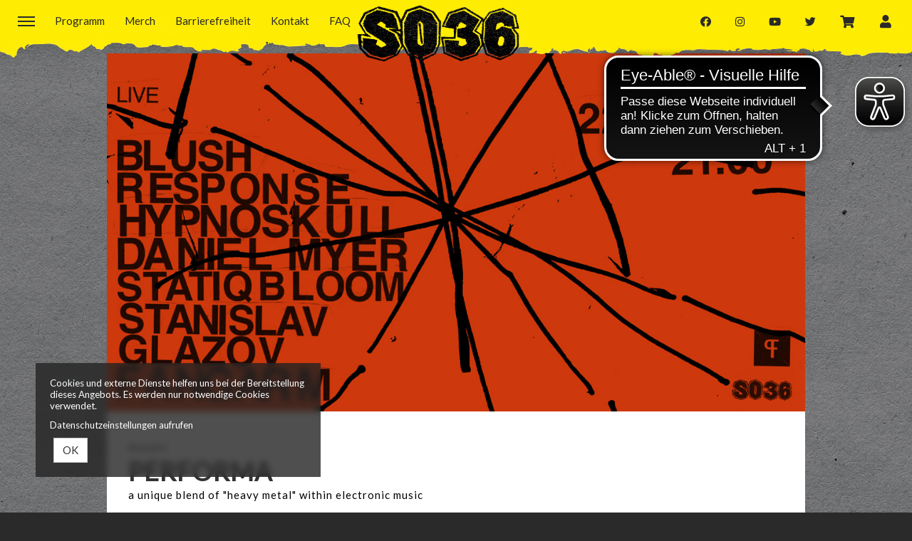

--- FILE ---
content_type: text/html; charset=utf-8
request_url: https://www.so36.com/produkte/65176-tickets-performa-so36-berlin-am-22-02-2024
body_size: 48241
content:
<!DOCTYPE html>
<html lang="de"><head><meta content="IE=edge" http-equiv="X-UA-Compatible" /><meta charset="utf-8" />        <title>Tickets für PERFORMA jetzt direkt im offiziellen SO36 Shop kaufen!</title>
        <meta name="publisher"     content="SO36" />
        <meta name="description"   content="As children and teenagers, many of us were fans of heavy music. Punk and Metal shaped our musical taste, penetrati..." />
        <meta name="keywords"      content="SO36, Tickets, Merch, Club, Sub Opus 36 e.V, Technik, Club, Berlin, Oranienstraße,  Konzerte" />
        <meta property="og:title"  content="Tickets für PERFORMA jetzt direkt im offiziellen SO36 Shop kaufen!" />
        <meta property="og:description"  content="As children and teenagers, many of us were fans of heavy music. Punk and Metal shaped our musical taste, penetrati..." />
        <meta property="og:url"  content="https://www.so36.com/produkte/65176-tickets-performa-so36-berlin-am-22-02-2024" />
        <meta property="og:image"  content="https://www.so36.com/uploads/so36/ticket/image/65176/1170x600_EVENT_HOMEPAGE_V2_1704818476.jpeg" />
        <meta name="distribution"  content="global" />
        <meta name="language"      content="de" />
        <meta name="copyright"     content="2026" />
        <meta name="google"        content="notranslate" />
        <meta name="revisit-after" content="2 days" />
        <meta name="viewport"      content="width=device-width, initial-scale=1.0" />
        
<!-- Google tag (gtag.js) -->
<script async src="https://www.googletagmanager.com/gtag/js?id=G-F8ZMSRTEXE"></script>
<script>
  window.dataLayer = window.dataLayer || [];
  function gtag(){dataLayer.push(arguments);}
  gtag('js', new Date());

  gtag('config', 'G-F8ZMSRTEXE');
</script>

<script async src="https://cdn.eye-able.com/configs/www.so36.com.js"></script>
<script async src="https://cdn.eye-able.com/public/js/eyeAble.js"></script><meta name="csrf-param" content="authenticity_token" />
<meta name="csrf-token" content="1UDx53GhjjhqxGr2CTkWQr5FRvKEzyfe0l11q7atSYLBFlvBaayAoXjkaYkvY4QE1NwBO_KxqMlXzal9Fumzmg" /><link rel="stylesheet" href="/assets/toaster_frontend/application-3158d30bcdc71b1b7b3f9bdcbe909f4c7f2793e7efb693cb5f93ad2716c5a396.css" /><link rel="stylesheet" href="/uploads/so36/skin/stylesheet_file/2648/skin-so36-2648-1762169965(2).css" /><link rel="canonical" href="https://www.so36.com/produkte/65176-tickets-performa-so36-berlin-am-22-02-2024" /><meta content="width=device-width, initial-scale=1, maximum-scale=5" name="viewport" /><script>if (!(window.top === window)) {
  var node = document.querySelector('html');
  var attrs = node.className.trim().split(/\s+/);
  attrs.push('tt-embedded-mode');
  node.className = attrs.join(' ');
}</script></head><body class="products-show product-65176 type-ticket tag-3576 location-4153 not-available-for-online nothing-remaining event-past" data-currency-symbol="€" data-currency-width="1" data-locale="de" data-served-at="2026-01-30T03:25:08Z" id="context-products">
        <div class="navbar navbar-inverse">
          <header class="nav-header">
    <div class="container">
        <ul class="list-inline pull-right">
          <li class="dropdown hidden">
            <a href="#" class="dropdown-toggle btn btn-ghost btn-circle" data-toggle="dropdown" role="button" aria-haspopup="true" aria-expanded="false" aria-label="Sprache auswählen"><i class="fa fa-language"></i></a>
            <ul class="dropdown-menu">
              <li><a href="/locale/de" data-method="post">Deutsch</a></li>
              <li><a href="/locale/en" data-method="post">English</a></li>
            </ul>
          </li>
          <li class="hidden-xs">
            <a aria-label="zur Facebook-Seite" class="btn btn-ghost btn-circle" href="https://www.facebook.com/Esso36" target="_blank" rel="noopener noreferrer"><i class="fab fa-facebook"></i></a>
          </li>
          <li class="hidden-xs">
            <a aria-label="zum Instagram-Profil" class="btn btn-ghost btn-circle" href="https://www.instagram.com/so36_club/" target="_blank" rel="noopener noreferrer"><i class="fab fa-instagram"></i></a>
          </li>
          <li class="hidden-xs">
            <a aria-label="zum YouTube-Kanal" class="btn btn-ghost btn-circle" href="https://www.youtube.com/user/Sogoodok" target="_blank" rel="noopener noreferrer"><i class="fab fa-youtube"></i></a>
          </li>
          <li class="hidden-xs">
            <a aria-label="zur Twitter-Seite" class="btn btn-ghost btn-circle" href="https://twitter.com/so36berlin" target="_blank" rel="noopener noreferrer"><i class="fab fa-twitter"></i></a>
          </li>
          <li>
            <a aria-label="Warenkorb" class="btn btn-ghost btn-circle cart-button" data-toggle="tooltip" href="/cart" title="Mein Warenkorb "><i class="fa fa-shopping-cart"></i>&nbsp;<span class="cart-count badge"></span> <span class="countdown-wrapper text-center"> <i class="fa fa-clock-o hidden-xs"></i></span> <span class="cart-countdown hidden-xs"></span></a>
          </li>
          <li class="last">
            
              <a aria-label="Mein Kundenkonto " class="btn btn-ghost btn-circle" data-toggle="tooltip" href="/dashboard" title="Mein Kundenkonto ">
                <i class="fa fa-user"></i>
              </a>
            
          </li>
        </ul>
        <ul class="list-inline pull-left">
          <li>
            <a aria-label="Menü anzeigen " href="#menu" id="toggle" data-toggle="collapse" class="collapsed"><span></span></a>
          </li>
          <li class="hidden-md hidden-xs hidden-sm">
            <a href="/tickets"><span>Programm</span></a>
          </li>
          <li class="hidden-md hidden-xs hidden-sm">
            <a href="/merch"><span>Merch</span></a>
          </li>
          <li class="hidden-md hidden-xs hidden-sm">
            <a href="/barrierefreiheit"><span>Barrierefreiheit</span></a>
          </li>
          <li class="hidden-md hidden-xs hidden-sm">
            <a href="/kontakt"><span>Kontakt</span></a>
          </li>
          <li class="hidden-md hidden-xs hidden-sm">
            <a href="/hilfe-faq"><span>FAQ</span></a>
          </li>
        </ul>
      <div id="shoplogo"><a href="/">SO36</a></div>
    </div>
</header>
          <div id="toaster-cd" class="toaster-cd hidden-xs">
          <div class="toaster-countdown">
  <div class="alert alert-success countdown-wrapper hidden">
    <div class="container">
      Ihr Warenkorb ist noch 
      <span class="upline"><span class="cart-countdown"></span>
      MINUTEN </span>
      exklusiv für Sie reserviert. 
      
        <a href="/cart" class="btn btn-xs btn-checkout pull-right">
          Bestellung jetzt abschließen 
        </a>
      
    </div>
  </div>
</div>
          </div>
        </div>
        <div id="menu" class="nav-menu collapse">
  <div class="nav-wrap">
    <nav class="container">
      <div class="row">
        <div class="col-sm-8">
          <h2 class="upline h-size-5">Bitte wählen </h2>
          <ul>
            <li class="hidden-lg hidden-xl"><a href="/tickets">Programm </a></li>
            <li class="hidden-lg hidden-xl"><a href="/merch">Merch </a></li>
            <li><a href="/flohmarkt">Flohmarkt</a></li>
            <li class="hidden"><a href="/salon36">Salon36</a></li>
            <li><a href="/about-the-club">Über uns </a></li>
            <li><a href="/technik">Technik </a></li>
            <li><a href="/kontakt">Kontakt </a></li>
            <li><a href="/hilfe-faq">FAQ</a></li>
            <li class="hidden"><a href="/jugendkulturkarte">Infos zur Jugendkulturkarte </a></li>
            <li class="hidden-lg hidden-xl"><a href="/barrierefreiheit">Barrierefreiheit </a></li>
          </ul>
          <h2 class="h-size-5 hidden">Die nächsten 10 Termine </h2>
          <ul class="hidden">
            
              <li><a href="/produkte/91512-tickets-hot-sexy-after-thirty-so36-berlin-am-30-01-2026" title="Tickets HOT & SEXY - AFTER THIRTY in Berlin am 30.01.2026">Tickets HOT & SEXY - AFTER THIRTY in Berlin am 30.01.2026</a></li>
            
              <li><a href="/produkte/89391-tickets-28-jahre-gayhane-so36-berlin-am-31-01-2026" title="Tickets 28 JAHRE GAYHANE in Berlin am 31.01.2026">Tickets 28 JAHRE GAYHANE in Berlin am 31.01.2026</a></li>
            
              <li><a href="/produkte/91965-tickets-roller-kidz-so36-berlin-am-02-02-2026" title="Tickets ROLLER KIDZ in Berlin am 02.02.2026">Tickets ROLLER KIDZ in Berlin am 02.02.2026</a></li>
            
              <li><a href="/produkte/91964-tickets-roller-disco-so36-berlin-am-02-02-2026" title="Tickets ROLLER DISCO in Berlin am 02.02.2026">Tickets ROLLER DISCO in Berlin am 02.02.2026</a></li>
            
              <li><a href="/produkte/92046-tickets-nachtflohmarkt-so36-berlin-am-04-02-2026" title="Tickets NACHTFLOHMARKT in Berlin am 04.02.2026">Tickets NACHTFLOHMARKT in Berlin am 04.02.2026</a></li>
            
              <li><a href="/produkte/88536-tickets-team-scheisse-so36-berlin-am-06-02-2026" title="Tickets TEAM SCHEISSE in Berlin am 06.02.2026">Tickets TEAM SCHEISSE in Berlin am 06.02.2026</a></li>
            
              <li><a href="/produkte/85158-tickets-the-busters-so36-berlin-am-07-02-2026" title="Tickets THE BUSTERS in Berlin am 07.02.2026">Tickets THE BUSTERS in Berlin am 07.02.2026</a></li>
            
              <li><a href="/produkte/91191-tickets-tanz-auf-dem-vulkan-so36-berlin-am-08-02-2026" title="Tickets TANZ AUF DEM VULKAN in Berlin am 08.02.2026">Tickets TANZ AUF DEM VULKAN in Berlin am 08.02.2026</a></li>
            
              <li><a href="/produkte/92311-tickets-tanz-auf-dem-vulkan-nur-konzert-so36-berlin-am-08-02-2026" title="Tickets TANZ AUF DEM VULKAN - NUR KONZERT in Berlin am 08.02.2026">Tickets TANZ AUF DEM VULKAN - NUR KONZERT in Berlin am 08.02.2026</a></li>
            
              <li><a href="/produkte/88256-tickets-leseduene-so36-berlin-am-09-02-2026" title="Tickets LESEDÜNE in Berlin am 09.02.2026">Tickets LESEDÜNE in Berlin am 09.02.2026</a></li>
            
              <li><a href="/produkte/91963-tickets-kiezbingo-so36-berlin-am-10-02-2026" title="Tickets KIEZBINGO in Berlin am 10.02.2026">Tickets KIEZBINGO in Berlin am 10.02.2026</a></li>
            
              <li><a href="/produkte/90550-tickets-die-nerven-zusatzshow-so36-berlin-am-11-02-2026" title="Tickets DIE NERVEN - ZUSATZSHOW! in Berlin am 11.02.2026">Tickets DIE NERVEN - ZUSATZSHOW! in Berlin am 11.02.2026</a></li>
            
              <li><a href="/produkte/88423-tickets-die-nerven-so36-berlin-am-12-02-2026" title="Tickets DIE NERVEN in Berlin am 12.02.2026">Tickets DIE NERVEN in Berlin am 12.02.2026</a></li>
            
              <li><a href="/produkte/92184-tickets-hi-bossi-so36-berlin-am-13-02-2026" title="Tickets HI BOSSI! in Berlin am 13.02.2026">Tickets HI BOSSI! in Berlin am 13.02.2026</a></li>
            
              <li><a href="/produkte/91883-tickets-children-of-the-revolution-so36-berlin-am-13-02-2026" title="Tickets CHILDREN OF THE REVOLUTION in Berlin am 13.02.2026">Tickets CHILDREN OF THE REVOLUTION in Berlin am 13.02.2026</a></li>
            
              <li><a href="/produkte/85640-tickets-che-sudaka-so36-berlin-am-14-02-2026" title="Tickets CHE SUDAKA in Berlin am 14.02.2026">Tickets CHE SUDAKA in Berlin am 14.02.2026</a></li>
            
              <li><a href="/produkte/92374-tickets-kreuzberg-calling-so36-berlin-am-14-02-2026" title="Tickets KREUZBERG CALLING in Berlin am 14.02.2026">Tickets KREUZBERG CALLING in Berlin am 14.02.2026</a></li>
            
              <li><a href="/produkte/91966-tickets-roller-kidz-so36-berlin-am-16-02-2026" title="Tickets ROLLER KIDZ in Berlin am 16.02.2026">Tickets ROLLER KIDZ in Berlin am 16.02.2026</a></li>
            
              <li><a href="/produkte/91967-tickets-roller-disco-so36-berlin-am-16-02-2026" title="Tickets ROLLER DISCO in Berlin am 16.02.2026">Tickets ROLLER DISCO in Berlin am 16.02.2026</a></li>
            
              <li><a href="/produkte/92150-tickets-kurtis-blow-so36-berlin-am-18-02-2026" title="Tickets KURTIS BLOW in Berlin am 18.02.2026">Tickets KURTIS BLOW in Berlin am 18.02.2026</a></li>
            
              <li><a href="/produkte/83653-tickets-kleinere-katastrophen-so36-berlin-am-19-02-2026" title="Tickets KLEINERE KATASTROPHEN in Berlin am 19.02.2026">Tickets KLEINERE KATASTROPHEN in Berlin am 19.02.2026</a></li>
            
              <li><a href="/produkte/92504-tickets-la-casa-del-perreo-so36-berlin-am-20-02-2026" title="Tickets LA CASA DEL PERREO in Berlin am 20.02.2026">Tickets LA CASA DEL PERREO in Berlin am 20.02.2026</a></li>
            
              <li><a href="/produkte/89373-tickets-dancing-with-tears-in-your-eyes-so36-berlin-am-21-02-2026" title="Tickets DANCING WITH TEARS IN YOUR EYES in Berlin am 21.02.2026">Tickets DANCING WITH TEARS IN YOUR EYES in Berlin am 21.02.2026</a></li>
            
              <li><a href="/produkte/91147-tickets-lee-minhyuk-huta-concert-hook-who-king-so36-berlin-am-22-02-2026" title="Tickets LEE MINHYUK (HUTA) CONCERT〈HOOK - WHO : KING〉 in Berlin am 22.02.2026">Tickets LEE MINHYUK (HUTA) CONCERT〈HOOK - WHO : KING〉 in Berlin am 22.02.2026</a></li>
            
              <li><a href="/produkte/91940-tickets-queer-slam-berlin-so36-berlin-am-24-02-2026" title="Tickets QUEER SLAM BERLIN in Berlin am 24.02.2026">Tickets QUEER SLAM BERLIN in Berlin am 24.02.2026</a></li>
            
              <li><a href="/produkte/88340-tickets-lions-law-fr-the-chisel-uk-ultra-sect-us-so36-berlin-am-25-02-2026" title="Tickets LIONS LAW (FR) + THE CHISEL (UK) + ULTRA SECT (US) in Berlin am 25.02.2026">Tickets LIONS LAW (FR) + THE CHISEL (UK) + ULTRA SECT (US) in Berlin am 25.02.2026</a></li>
            
              <li><a href="/produkte/67071-tickets-universum25-so36-berlin-am-26-02-2026" title="Tickets UNIVERSUM25 in Berlin am 26.02.2026">Tickets UNIVERSUM25 in Berlin am 26.02.2026</a></li>
            
              <li><a href="/produkte/92175-tickets-the-tipsy-bear-pageant-so36-berlin-am-27-02-2026" title="Tickets THE TIPSY BEAR PAGEANT in Berlin am 27.02.2026">Tickets THE TIPSY BEAR PAGEANT in Berlin am 27.02.2026</a></li>
            
              <li><a href="/produkte/89392-tickets-gayhane-so36-berlin-am-28-02-2026" title="Tickets GAYHANE in Berlin am 28.02.2026">Tickets GAYHANE in Berlin am 28.02.2026</a></li>
            
              <li><a href="/produkte/90590-tickets-crystal-lake-miss-may-i-so36-berlin-am-02-03-2026" title="Tickets CRYSTAL LAKE & MISS MAY I in Berlin am 02.03.2026">Tickets CRYSTAL LAKE & MISS MAY I in Berlin am 02.03.2026</a></li>
            
              <li><a href="/produkte/91043-tickets-poetry-slam-meisterschaft-berlin-brandenburg-so36-berlin-am-04-03-2026" title="Tickets POETRY SLAM MEISTERSCHAFT BERLIN/BRANDENBURG in Berlin am 04.03.2026">Tickets POETRY SLAM MEISTERSCHAFT BERLIN/BRANDENBURG in Berlin am 04.03.2026</a></li>
            
              <li><a href="/produkte/91889-tickets-chico-qatoshi-so36-berlin-am-05-03-2026" title="Tickets CHICO & QATOSHI in Berlin am 05.03.2026">Tickets CHICO & QATOSHI in Berlin am 05.03.2026</a></li>
            
              <li><a href="/produkte/86625-tickets-schmutzki-so36-berlin-am-06-03-2026" title="Tickets SCHMUTZKI in Berlin am 06.03.2026">Tickets SCHMUTZKI in Berlin am 06.03.2026</a></li>
            
              <li><a href="/produkte/92180-tickets-la-coka-nostra-so36-berlin-am-08-03-2026" title="Tickets LA COKA NOSTRA in Berlin am 08.03.2026">Tickets LA COKA NOSTRA in Berlin am 08.03.2026</a></li>
            
              <li><a href="/produkte/88257-tickets-leseduene-so36-berlin-am-09-03-2026" title="Tickets LESEDÜNE in Berlin am 09.03.2026">Tickets LESEDÜNE in Berlin am 09.03.2026</a></li>
            
              <li><a href="/produkte/92609-tickets-kiezbingo-so36-berlin-am-10-03-2026" title="Tickets KIEZBINGO in Berlin am 10.03.2026">Tickets KIEZBINGO in Berlin am 10.03.2026</a></li>
            
              <li><a href="/produkte/87725-tickets-psychedelic-p-rn-crumpets-so36-berlin-am-11-03-2026" title="Tickets PSYCHEDELIC P*RN CRUMPETS in Berlin am 11.03.2026">Tickets PSYCHEDELIC P*RN CRUMPETS in Berlin am 11.03.2026</a></li>
            
              <li><a href="/produkte/81401-tickets-doctor-krapula-so36-berlin-am-12-03-2026" title="Tickets DOCTOR KRAPULA in Berlin am 12.03.2026">Tickets DOCTOR KRAPULA in Berlin am 12.03.2026</a></li>
            
              <li><a href="/produkte/92334-tickets-kurgan-agregat-so36-berlin-am-13-03-2026" title="Tickets KURGAN & AGREGAT in Berlin am 13.03.2026">Tickets KURGAN & AGREGAT in Berlin am 13.03.2026</a></li>
            
              <li><a href="/produkte/92214-tickets-hoochie-koo-vs-the-sinners-saloon-so36-berlin-am-14-03-2026" title="Tickets HOOCHIE KOO vs. THE SINNERS SALOON in Berlin am 14.03.2026">Tickets HOOCHIE KOO vs. THE SINNERS SALOON in Berlin am 14.03.2026</a></li>
            
              <li><a href="/produkte/91992-tickets-th-ink-about-that-so36-berlin-am-15-03-2026" title="Tickets (TH)INK ABOUT THAT in Berlin am 15.03.2026">Tickets (TH)INK ABOUT THAT in Berlin am 15.03.2026</a></li>
            
              <li><a href="/produkte/87275-tickets-the-locos-so36-berlin-am-17-03-2026" title="Tickets THE LOCOS in Berlin am 17.03.2026">Tickets THE LOCOS in Berlin am 17.03.2026</a></li>
            
              <li><a href="/produkte/92617-tickets-nachtflohmarkt-so36-berlin-am-18-03-2026" title="Tickets NACHTFLOHMARKT in Berlin am 18.03.2026">Tickets NACHTFLOHMARKT in Berlin am 18.03.2026</a></li>
            
              <li><a href="/produkte/85426-tickets-focus-so36-berlin-am-19-03-2026" title="Tickets FOCUS. in Berlin am 19.03.2026">Tickets FOCUS. in Berlin am 19.03.2026</a></li>
            
              <li><a href="/produkte/89374-tickets-dancing-with-tears-in-your-eyes-so36-berlin-am-21-03-2026" title="Tickets DANCING WITH TEARS IN YOUR EYES in Berlin am 21.03.2026">Tickets DANCING WITH TEARS IN YOUR EYES in Berlin am 21.03.2026</a></li>
            
              <li><a href="/produkte/90545-tickets-franco126-so36-berlin-am-22-03-2026" title="Tickets FRANCO126 in Berlin am 22.03.2026">Tickets FRANCO126 in Berlin am 22.03.2026</a></li>
            
              <li><a href="/produkte/81936-tickets-romano-so36-berlin-am-23-03-2026" title="Tickets ROMANO in Berlin am 23.03.2026">Tickets ROMANO in Berlin am 23.03.2026</a></li>
            
              <li><a href="/produkte/84048-tickets-lin-so36-berlin-am-25-03-2026" title="Tickets LIN in Berlin am 25.03.2026">Tickets LIN in Berlin am 25.03.2026</a></li>
            
              <li><a href="/produkte/92337-tickets-it-s-a-biji-newroz-so36-berlin-am-26-03-2026" title="Tickets IT’S A BIJÎ NEWROZ in Berlin am 26.03.2026">Tickets IT’S A BIJÎ NEWROZ in Berlin am 26.03.2026</a></li>
            
              <li><a href="/produkte/91805-tickets-tiefenrausch-so36-berlin-am-27-03-2026" title="Tickets TIEFENRAUSCH in Berlin am 27.03.2026">Tickets TIEFENRAUSCH in Berlin am 27.03.2026</a></li>
            
              <li><a href="/produkte/89393-tickets-gayhane-so36-berlin-am-28-03-2026" title="Tickets GAYHANE in Berlin am 28.03.2026">Tickets GAYHANE in Berlin am 28.03.2026</a></li>
            
              <li><a href="/produkte/92217-tickets-retrogott-hulkhodn-so36-berlin-am-02-04-2026" title="Tickets RETROGOTT & HULKHODN in Berlin am 02.04.2026">Tickets RETROGOTT & HULKHODN in Berlin am 02.04.2026</a></li>
            
              <li><a href="/produkte/84071-tickets-hgich-t-live-acid-aftershow-so36-berlin-am-04-04-2026" title="Tickets HGICH.T LIVE + ACID AFTERSHOW in Berlin am 04.04.2026">Tickets HGICH.T LIVE + ACID AFTERSHOW in Berlin am 04.04.2026</a></li>
            
              <li><a href="/produkte/92218-tickets-thy-catafalque-hu-so36-berlin-am-07-04-2026" title="Tickets THY CATAFALQUE (HU) in Berlin am 07.04.2026">Tickets THY CATAFALQUE (HU) in Berlin am 07.04.2026</a></li>
            
              <li><a href="/produkte/91752-tickets-mamore-so36-berlin-am-08-04-2026" title="Tickets MAMORÉ in Berlin am 08.04.2026">Tickets MAMORÉ in Berlin am 08.04.2026</a></li>
            
              <li><a href="/produkte/92614-tickets-children-of-the-revolution-so36-berlin-am-10-04-2026" title="Tickets CHILDREN OF THE REVOLUTION in Berlin am 10.04.2026">Tickets CHILDREN OF THE REVOLUTION in Berlin am 10.04.2026</a></li>
            
              <li><a href="/produkte/86287-tickets-mobb-deep-havoc-so36-berlin-am-12-04-2026" title="Tickets MOBB DEEP HAVOC in Berlin am 12.04.2026">Tickets MOBB DEEP HAVOC in Berlin am 12.04.2026</a></li>
            
              <li><a href="/produkte/91941-tickets-queer-slam-berlin-so36-berlin-am-15-04-2026" title="Tickets QUEER SLAM BERLIN in Berlin am 15.04.2026">Tickets QUEER SLAM BERLIN in Berlin am 15.04.2026</a></li>
            
              <li><a href="/produkte/89375-tickets-dancing-with-tears-in-your-eyes-so36-berlin-am-18-04-2026" title="Tickets DANCING WITH TEARS IN YOUR EYES in Berlin am 18.04.2026">Tickets DANCING WITH TEARS IN YOUR EYES in Berlin am 18.04.2026</a></li>
            
              <li><a href="/produkte/90972-tickets-marina-spanou-so36-berlin-am-19-04-2026" title="Tickets MARINA SPANOU in Berlin am 19.04.2026">Tickets MARINA SPANOU in Berlin am 19.04.2026</a></li>
            
              <li><a href="/produkte/86207-tickets-anda-morts-so36-berlin-am-21-04-2026" title="Tickets ANDA MORTS in Berlin am 21.04.2026">Tickets ANDA MORTS in Berlin am 21.04.2026</a></li>
            
              <li><a href="/produkte/86208-tickets-anda-morts-so36-berlin-am-22-04-2026" title="Tickets ANDA MORTS in Berlin am 22.04.2026">Tickets ANDA MORTS in Berlin am 22.04.2026</a></li>
            
              <li><a href="/produkte/91775-tickets-viko-penglord-so36-berlin-am-23-04-2026" title="Tickets VIKO & PENGLORD in Berlin am 23.04.2026">Tickets VIKO & PENGLORD in Berlin am 23.04.2026</a></li>
            
              <li><a href="/produkte/84216-tickets-full-of-hell-so36-berlin-am-24-04-2026" title="Tickets FULL  OF HELL in Berlin am 24.04.2026">Tickets FULL  OF HELL in Berlin am 24.04.2026</a></li>
            
              <li><a href="/produkte/89394-tickets-gayhane-so36-berlin-am-25-04-2026" title="Tickets GAYHANE in Berlin am 25.04.2026">Tickets GAYHANE in Berlin am 25.04.2026</a></li>
            
              <li><a href="/produkte/80798-tickets-randale-im-milchsalon-so36-berlin-am-26-04-2026" title="Tickets RANDALE IM MILCHSALON in Berlin am 26.04.2026">Tickets RANDALE IM MILCHSALON in Berlin am 26.04.2026</a></li>
            
              <li><a href="/produkte/89668-tickets-elli-berlin-brunhilde-so36-berlin-am-28-04-2026" title="Tickets ELLI BERLIN & BRUNHILDE in Berlin am 28.04.2026">Tickets ELLI BERLIN & BRUNHILDE in Berlin am 28.04.2026</a></li>
            
              <li><a href="/produkte/92172-tickets-kultur-shock-so36-berlin-am-29-04-2026" title="Tickets KULTUR SHOCK in Berlin am 29.04.2026">Tickets KULTUR SHOCK in Berlin am 29.04.2026</a></li>
            
              <li><a href="/produkte/86689-tickets-salo-so36-berlin-am-30-04-2026" title="Tickets SALÒ in Berlin am 30.04.2026">Tickets SALÒ in Berlin am 30.04.2026</a></li>
            
              <li><a href="/produkte/89123-tickets-cosmic-psychos-so36-berlin-am-01-05-2026" title="Tickets COSMIC PSYCHOS in Berlin am 01.05.2026">Tickets COSMIC PSYCHOS in Berlin am 01.05.2026</a></li>
            
              <li><a href="/produkte/86427-tickets-6euroneunzig-so36-berlin-am-02-05-2026" title="Tickets 6EURONEUNZIG in Berlin am 02.05.2026">Tickets 6EURONEUNZIG in Berlin am 02.05.2026</a></li>
            
              <li><a href="/produkte/90572-tickets-6euroneunzig-zusatzshow-so36-berlin-am-03-05-2026" title="Tickets 6EURONEUNZIG - ZUSATZSHOW in Berlin am 03.05.2026">Tickets 6EURONEUNZIG - ZUSATZSHOW in Berlin am 03.05.2026</a></li>
            
              <li><a href="/produkte/89378-tickets-grim104-so36-berlin-am-09-05-2026" title="Tickets GRIM104 in Berlin am 09.05.2026">Tickets GRIM104 in Berlin am 09.05.2026</a></li>
            
              <li><a href="/produkte/89376-tickets-dancing-with-tears-in-your-eyes-so36-berlin-am-16-05-2026" title="Tickets DANCING WITH TEARS IN YOUR EYES in Berlin am 16.05.2026">Tickets DANCING WITH TEARS IN YOUR EYES in Berlin am 16.05.2026</a></li>
            
              <li><a href="/produkte/91513-tickets-deerhoof-so36-berlin-am-18-05-2026" title="Tickets DEERHOOF in Berlin am 18.05.2026">Tickets DEERHOOF in Berlin am 18.05.2026</a></li>
            
              <li><a href="/produkte/91942-tickets-queer-slam-berlin-so36-berlin-am-20-05-2026" title="Tickets QUEER SLAM BERLIN in Berlin am 20.05.2026">Tickets QUEER SLAM BERLIN in Berlin am 20.05.2026</a></li>
            
              <li><a href="/produkte/92516-tickets-sheer-terror-so36-berlin-am-21-05-2026" title="Tickets SHEER TERROR in Berlin am 21.05.2026">Tickets SHEER TERROR in Berlin am 21.05.2026</a></li>
            
              <li><a href="/produkte/92328-tickets-carlo-karacho-so36-berlin-am-27-05-2026" title="Tickets CARLO KARACHO in Berlin am 27.05.2026">Tickets CARLO KARACHO in Berlin am 27.05.2026</a></li>
            
              <li><a href="/produkte/91744-tickets-mad-caddies-so36-berlin-am-30-05-2026" title="Tickets MAD CADDIES in Berlin am 30.05.2026">Tickets MAD CADDIES in Berlin am 30.05.2026</a></li>
            
              <li><a href="/produkte/89395-tickets-gayhane-so36-berlin-am-30-05-2026" title="Tickets GAYHANE in Berlin am 30.05.2026">Tickets GAYHANE in Berlin am 30.05.2026</a></li>
            
              <li><a href="/produkte/92160-tickets-tom-morello-so36-berlin-am-08-06-2026" title="Tickets TOM MORELLO in Berlin am 08.06.2026">Tickets TOM MORELLO in Berlin am 08.06.2026</a></li>
            
              <li><a href="/produkte/89377-tickets-dancing-with-tears-in-your-eyes-so36-berlin-am-20-06-2026" title="Tickets DANCING WITH TEARS IN YOUR EYES in Berlin am 20.06.2026">Tickets DANCING WITH TEARS IN YOUR EYES in Berlin am 20.06.2026</a></li>
            
              <li><a href="/produkte/89396-tickets-gayhane-so36-berlin-am-27-06-2026" title="Tickets GAYHANE in Berlin am 27.06.2026">Tickets GAYHANE in Berlin am 27.06.2026</a></li>
            
              <li><a href="/produkte/79414-tickets-falk-so36-berlin-am-04-09-2026" title="Tickets FALK in Berlin am 04.09.2026">Tickets FALK in Berlin am 04.09.2026</a></li>
            
              <li><a href="/produkte/91880-tickets-az-live-in-berlin-so36-berlin-am-16-09-2026" title="Tickets AZ LIVE IN BERLIN in Berlin am 16.09.2026">Tickets AZ LIVE IN BERLIN in Berlin am 16.09.2026</a></li>
            
              <li><a href="/produkte/85918-tickets-baba-zula-so36-berlin-am-07-10-2026" title="Tickets BABA ZULA in Berlin am 07.10.2026">Tickets BABA ZULA in Berlin am 07.10.2026</a></li>
            
              <li><a href="/produkte/92099-tickets-canarias-calling-festival-so36-berlin-am-08-10-2026" title="Tickets CANARIAS CALLING FESTIVAL in Berlin am 08.10.2026">Tickets CANARIAS CALLING FESTIVAL in Berlin am 08.10.2026</a></li>
            
              <li><a href="/produkte/90813-tickets-tito-tarantula-so36-berlin-am-15-10-2026" title="Tickets TITO & TARANTULA in Berlin am 15.10.2026">Tickets TITO & TARANTULA in Berlin am 15.10.2026</a></li>
            
              <li><a href="/produkte/91509-tickets-no-te-va-gustar-so36-berlin-am-18-10-2026" title="Tickets NO TE VA GUSTAR in Berlin am 18.10.2026">Tickets NO TE VA GUSTAR in Berlin am 18.10.2026</a></li>
            
              <li><a href="/produkte/90006-tickets-female-fronted-is-not-a-genre-5-so36-berlin-am-22-10-2026" title="Tickets FEMALE-FRONTED IS NOT A GENRE 5 in Berlin am 22.10.2026">Tickets FEMALE-FRONTED IS NOT A GENRE 5 in Berlin am 22.10.2026</a></li>
            
              <li><a href="/produkte/92339-tickets-the-slackers-so36-berlin-am-25-10-2026" title="Tickets THE SLACKERS in Berlin am 25.10.2026">Tickets THE SLACKERS in Berlin am 25.10.2026</a></li>
            
              <li><a href="/produkte/88560-tickets-sports-so36-berlin-am-02-11-2026" title="Tickets SPORTS in Berlin am 02.11.2026">Tickets SPORTS in Berlin am 02.11.2026</a></li>
            
              <li><a href="/produkte/91592-tickets-grossstadtwahnsinn-2026-festivalticket-so36-berlin-am-06-11-2026" title="Tickets GROSSSTADTWAHNSINN 2026 - FESTIVALTICKET in Berlin am 06.11.2026">Tickets GROSSSTADTWAHNSINN 2026 - FESTIVALTICKET in Berlin am 06.11.2026</a></li>
            
              <li><a href="/produkte/92090-tickets-dav-jura-slam-so36-berlin-am-17-11-2026" title="Tickets DAV JURA SLAM in Berlin am 17.11.2026">Tickets DAV JURA SLAM in Berlin am 17.11.2026</a></li>
            
              <li><a href="/produkte/91521-tickets-uk-subs-so36-berlin-am-26-11-2026" title="Tickets UK SUBS in Berlin am 26.11.2026">Tickets UK SUBS in Berlin am 26.11.2026</a></li>
            
              <li><a href="/produkte/91779-tickets-shantel-bucovina-club-soundsystem-so36-berlin-am-01-12-2026" title="Tickets SHANTEL & BUCOVINA CLUB SOUNDSYSTEM in Berlin am 01.12.2026">Tickets SHANTEL & BUCOVINA CLUB SOUNDSYSTEM in Berlin am 01.12.2026</a></li>
            
              <li><a href="/produkte/91753-tickets-kai-funky-von-ton-steine-scherben-so36-berlin-am-11-12-2026" title="Tickets Kai & Funky von TON STEINE SCHERBEN in Berlin am 11.12.2026">Tickets Kai & Funky von TON STEINE SCHERBEN in Berlin am 11.12.2026</a></li>
            
              <li><a href="/produkte/91959-tickets-zombiez-so36-berlin-am-18-12-2026" title="Tickets ZOMBIEZ in Berlin am 18.12.2026">Tickets ZOMBIEZ in Berlin am 18.12.2026</a></li>
            
              <li><a href="/produkte/92402-tickets-goetz-widmann-so36-berlin-am-22-01-2027" title="Tickets GÖTZ WIDMANN in Berlin am 22.01.2027">Tickets GÖTZ WIDMANN in Berlin am 22.01.2027</a></li>
            
              <li><a href="/produkte/92282-tickets-agatha-is-dead-so36-berlin-am-25-02-2027" title="Tickets AGATHA IS DEAD! in Berlin am 25.02.2027">Tickets AGATHA IS DEAD! in Berlin am 25.02.2027</a></li>
            
              <li><a href="/produkte/92038-tickets-hinterlandgang-so36-berlin-am-06-03-2027" title="Tickets HINTERLANDGANG in Berlin am 06.03.2027">Tickets HINTERLANDGANG in Berlin am 06.03.2027</a></li>
            
          </ul>
        </div>
        <div class="col-sm-4">
          <!--
  <h2 class="h-size-5">Orte </h2>
  <ul>
    
    	<li><a href="/orte/so36"> Berlin</a></li>
    
    	<li><a href="/orte/livestream"> </a></li>
    
    	<li><a href="/orte/astra-kulturhaus"> Berlin</a></li>
    
    	<li><a href="/orte/fmp1-hofkino"> Berlin</a></li>
    
    	<li><a href="/orte/salon36"> Berlin</a></li>
    
    	<li><a href="/orte/kantine-am-berghain"> Berlin</a></li>
    
    	<li><a href="/orte/peter-weiss-haus"> Rostock</a></li>
    
    	<li><a href="/orte/badehaus-berlin"> Berlin</a></li>
    
    	<li><a href="/orte/m-a-u-club"> Rostock</a></li>
    
    	<li><a href="/orte/huxleys"> Berlin</a></li>
    
    	<li><a href="/orte/festsaal-kreuzberg"> Berlin</a></li>
    
    	<li><a href="/orte/yaam"> Berlin</a></li>
    
    	<li><a href="/orte/privat-club"> Berlin</a></li>
    
    	<li><a href="/orte/alter-schlachthof"> Bremen</a></li>
    
    	<li><a href="/orte/riders-cafe"> Lübeck</a></li>
    
    	<li><a href="/orte/ajz-neubrandenburg"> Neubrandenburg</a></li>
    
    	<li><a href="/orte/schlachthof"> Bremen</a></li>
    
    	<li><a href="/orte/schlachthof-bremen"> Bremen</a></li>
    
    	<li><a href="/orte/cassiopeia"> Berlin</a></li>
    
    	<li><a href="/orte/franken-bar"> Berlin</a></li>
    
    	<li><a href="/orte/neue-zukunft"> Berlin</a></li>
    
  </ul>
-->
          <h2 class="h-size-5 upline">Meta</h2>
          <ul>
            <li>
              
                <a data-toggle="tooltip" href="/dashboard" title="Mein Kundenkonto">
                  Mein Kundenkonto 
                </a>
              
            </li>
          </ul>
        </div>
      </div>
    </nav>
  </div>
</div>
        <div class="herostage">
        	<div class="contentr-show contentr-area" data-contentr-area-name="hero_stage_global" id="area-hero_stage_global"></div>
            <div class="contentr-show contentr-area" data-contentr-area-name="hero_stage" id="area-hero_stage"></div>
        </div>
          <section id="main">
            <div class="container toaster-main-wrapper">
              <div class="toaster-main-container">
                <div class="pdp product-65176 type-ticket tag-3576 location-4153 not-available-for-online nothing-remaining event-past" itemscope="" itemtype="http://schema.org/Event">
    
<div class="product-head-2 style-2">
  <span class="hidden" content="https://www.so36.com/produkte/65176-tickets-performa-so36-berlin-am-22-02-2024" itemprop="url"></span>
    
      <div class="hero">
        <div class="hero-date">22.02.24</a></div>
        <img src="/uploads/so36/ticket/hero_image/65176/1170x600_EVENT_HOMEPAGE_V2_1704818477.jpeg" alt="Tickets PERFORMA, a unique blend of &quot;heavy metal&quot; within electronic music in Berlin" class="img-responsive" />
      </div>
  
  <div class="product-details">
    <div class="product-intro row align_children">
      <div class="col-sm-10 titlewrap">
      <!-- TITLE -->
        
          <small class="supertitle">Konzert</small>
        
        <h1 title="PERFORMA">
          
            <small class="supertitle ticketsfor">Tickets für </small>
          
          <span itemprop="name">PERFORMA</span>
          
            <small class="subtitle">a unique blend of &quot;heavy metal&quot; within electronic music</small>
          
          
            <small class="subdate">
              
                22.02.24&nbsp;in
              
              
                
                  Berlin,
                
                SO36
              
            </small>
          
        </h1>
      </div>
      
        <div class="col-sm-2 detailswrap hidden">
          <a class="detailsbutton" role="button" data-toggle="collapse" href="#productdetails" aria-expanded="false" aria-controls="productdetails" aria-label=" Details anzeigen">
            <img src="/uploads/so36/skin/asset/file/64258/details-1495289337-1495290997-1495708222-1497804967-1499766553-1500400288-1506431-wTEeG6Z63ZyA1AJF.svg" alt="" />
          </a>
        </div>
      
    </div>
    
      <div class="hidden" style="margin-top: 10px;">
        <a class="btn btn-buyme btn-xs" role="button" data-toggle="collapse" href="#productdetails" aria-expanded="false" aria-controls="productdetails">
          Details
        </a>
      </div>
    
    
      <div class="collapsed" id="productdetails">
        <!-- META -->
        <div class="meta">
          
            <div class="row">
              
                <div class="col-md-12">
                  <div class="inside">
                    <i class="fa fa-calendar-o"></i>
                      <span content="2024-02-22" itemprop="startDate">
                        Donnerstag 22.02.24
                      </span>
                      <span class="hidden" content="2024-02-22" itemprop="endDate"></span>
                  </div>
                </div>
              
              <div class="col-md-12">
                <div class="inside">
                  
                    <i class="fa fa-clock-o"></i>
                    <span>
                      Einlass:
                      21:00,
                      Beginn: 21:30</span>
                  
                </div>
              </div>
              <div class="col-md-12">
                <div class="inside">
                  
                    <i class="fa fa-location-arrow"></i>
                    <span itemprop="location" itemscope="itemscope" itemtype="http://schema.org/Place">
                      <span class="inline" itemprop="name">SO36</span>,
                      <span class="hidden" content="/orte/so36" itemprop="url"></span>
                      <span class="inline" itemprop="address" itemscope="itemscope" itemtype="http://schema.org/PostalAddress">
                        
                          <span class="inline" itemprop="streetAddress">Oranienstraße 190</span>,
                        
                        
                          <span class="inline" itemprop="postalCode">10999</span>
                        
                        
                          <span class="inline" itemprop="addressLocality">Berlin</span>
                        
                      </span>
                    </span>
                  
                </div>
              </div>
            </div>
          
        </div>
      </div>
    
  </div>
</div>
<div class="row"><div class="flex-height"><div class="col-sm-8 shady"><div class="tabs"><div class="upline"><h2 class="text-center upline">Tickets –  PERFORMA<span> Berlin</span></h2></div><div class="contentr-show contentr-area" data-contentr-area-name="pdp_event_over_global" id="area-pdp_event_over_global"></div><div class="contentr-show contentr-area" data-contentr-area-name="pdp_event_over_specific" id="area-pdp_event_over_specific"></div></div><hr /><div class="contentr-show contentr-area" data-contentr-area-name="pdp_content_specific_0" id="area-pdp_content_specific_0"></div><div class="contentr-show contentr-area" data-contentr-area-name="pdp_content_0" id="area-pdp_content_0"></div><div class="description"><div class="upline border-top"><h2 class="text-center upline">Informationen</h2></div><div class="product_description" itemprop="description"><p>As children and teenagers, many of us were fans of heavy music. Punk and Metal shaped our musical taste, penetrating our consciousness so deeply that it became an integral part of our identity. Over the years, our taste evolved. In our search for ourselves, we experimented and immersed ourselves in various musical styles until one day we finally discovered electronic music.<br><br>In search of the heavy sound within the electronic music scene, we conceived the idea for our event. PerForma aims to merge the best elements from the metal scene with a fresh electronic sound. Our lineup features artists who skillfully craft a unique blend of "heavy metal" within electronic music.<br><br></p><p dir="ltr" style="line-height: 1.38; margin-top: 0pt; margin-bottom: 0pt; padding: 0pt 0pt 12pt;"><span style="background-color: transparent; font-variant-numeric: normal; font-variant-east-asian: normal; font-variant-alternates: normal; vertical-align: baseline;"><span style="color: #000000; font-family: arial, sans-serif;"><strong>Tickets&nbsp;</strong>(1st release): €20,&nbsp;</span></span><span style="background-color: transparent; color: #000000; font-family: arial,sans-serif;"><strong>Tickets&nbsp;</strong>(2nd release): €25,<strong>&nbsp;</strong></span><span style="background-color: transparent; color: #000000; font-family: arial,sans-serif;"><strong>Entrance</strong> (Door): €30<br><br></span></p><p dir="ltr" style="line-height: 1.38; margin-top: 12pt; margin-bottom: 12pt;"><span style="background-color: transparent; font-variant-numeric: normal; font-variant-east-asian: normal; font-variant-alternates: normal; vertical-align: baseline;"><span style="color: #000000; font-family: arial, sans-serif;"><strong>Line up:<br></strong></span></span>Blush Response (live)<br id="isPasted">Hypnoskull (live)<br>Daniel Myer (live)<br>Statiqbloom (live)<br>Stanislav Glazov (live)<br>Fangarm (live)<span style="background-color: transparent; font-variant-numeric: normal; font-variant-east-asian: normal; font-variant-alternates: normal; vertical-align: baseline;"><span style="color: #000000; font-family: arial, sans-serif;"><br></span></span></p><p dir="ltr" style="line-height: 1.38; margin-top: 0pt; margin-bottom: 0pt; padding: 0pt 0pt 12pt;"><br><span style="background-color: transparent; color: #000000; font-family: arial,sans-serif;"><br><br></span></p><p><br></p></div></div><div class="contentr-show contentr-area" data-contentr-area-name="pdp_content_specific_1" id="area-pdp_content_specific_1"></div><div class="contentr-show contentr-area" data-contentr-area-name="pdp_content" id="area-pdp_content"></div><div class="contentr-show contentr-area" data-contentr-area-name="pdp_content_specific_2" id="area-pdp_content_specific_2"></div></div><div class="col-sm-4 sidebar"><div id="product-cart"><div data-use-javascript="app/helpers/shop/application_helper.rb" data-js-params="{&quot;n&quot;:0,&quot;s&quot;:0,&quot;expire_path&quot;:&quot;/cart/expired&quot;,&quot;g8_active&quot;:false}"></div></div><div class="sidebar-inner"><div class="contentr-show contentr-area" data-contentr-area-name="pdp_sidebar_top_specific_1" id="area-pdp_sidebar_top_specific_1"></div><div class="contentr-show contentr-area" data-contentr-area-name="pdp_sidebar_top" id="area-pdp_sidebar_top"></div><div class="contentr-show contentr-area" data-contentr-area-name="pdp_sidebar_top_specific_2" id="area-pdp_sidebar_top_specific_2"></div><div class="sidebar-productmeta"><span class="upline"><small>Verfügbare Versandarten</small> <hr /></span><ul class="logos list-inline"><li data-toggle="tooltip" title="Print@home/Mobile-Ticket"><img alt="Print@home/Mobile-Ticket" title="Print@home/Mobile-Ticket" src="/uploads/so36/shipping_method_online/icon/12812/main_online.png" /></li></ul><span class="upline"><small>Verfügbare Zahlarten</small><hr /></span><ul class="logos list-inline"><li data-toggle="tooltip" title="Zahlen mit PayPal"><img alt="Zahlen mit PayPal" src="/uploads/so36/payment_method_paypal2/icon/18055/main_thumb_paypal_1_.png" title="Zahlen mit PayPal" /></li><li data-toggle="tooltip" title="Kreditkarte"><img alt="Kreditkarte" src="/uploads/so36/payment_method_stripe/icon/12822/main_stripe.png" title="Kreditkarte" /></li></ul></div><div class="contentr-show contentr-area" data-contentr-area-name="pdp_sidebar_bottom_specific_1" id="area-pdp_sidebar_bottom_specific_1"></div><div class="contentr-show contentr-area" data-contentr-area-name="pdp_sidebar_bottom" id="area-pdp_sidebar_bottom"></div><div class="contentr-show contentr-area" data-contentr-area-name="pdp_sidebar_bottom_specific_2" id="area-pdp_sidebar_bottom_specific_2"></div></div></div></div></div><div data-use-javascript="app/views/shop/products/_product_dp_1.html.slim"></div></div>
              </div>
            </div>
          </section>
          <div class="toaster-countdown toaster-countdown-mobile visible-xs" >
          	<div class="toaster-countdown">
  <div class="alert alert-success countdown-wrapper hidden">
    <div class="container">
      Ihr Warenkorb ist noch 
      <span class="upline"><span class="cart-countdown"></span>
      MINUTEN </span>
      exklusiv für Sie reserviert. 
      
        <a href="/cart" class="btn btn-xs btn-checkout pull-right">
          Bestellung jetzt abschließen 
        </a>
      
    </div>
  </div>
</div>
          </div>
        <footer id="footer">
  <div class="container toaster-footer-wrapper">
    <div class="toaster-footer-container">
      <div class="row">
        <div class="col-sm-3">
          <h2 class="upline" style="font-size: 2.896ex">Social Media</h2>
          <a href="https://www.facebook.com/Esso36" target="_blank" rel="noopener noreferrer" style="margin-right: 5%; margin-bottom: 20%;" aria-label="zur Facebook-Seite"><i class="fab fa-facebook"></i></a>
          <a href="https://www.instagram.com/so36_club/" target="_blank" rel="noopener noreferrer" style="margin-right: 5%;" aria-label="zum Instagram-Profil"><i class="fab fa-instagram"></i></a>
          <a href="https://www.youtube.com/user/Sogoodok" target="_blank" rel="noopener noreferrer" style="margin-right: 5%;" aria-label="zum YouTube-Kanal"><i class="fab fa-youtube"></i></a>
          <a href="https://twitter.com/so36berlin" target="_blank" rel="noopener noreferrer"><i class="fab fa-twitter" aria-label="zur Twitter-Seite"></i></a>
          <h2 class="upline" style="padding-top: 15px; font-size: 2.896ex"><a href="/kontakt">Kontakt </a></h2>
        </div>
        <div class="col-sm-3">
          <h2 class="upline" style="font-size: 2.896ex">Recht & Ordnung</h2>
          <a href="/agb">AGB </a><br/>
          <a class="d-in-bk margin-t-1" href="/impressum">Impressum </a><br/>
          <a class="d-in-bk margin-t-1" href="/datenschutz">Datenschutz </a>
        </div>
        <div class="col-sm-3">
          <h2 class="upline" style="font-size: 2.896ex">Fragen zur Bestellung?</h2>
          Tickets: <a href="mailto:hallo@tickettoaster.de">hallo@tickettoaster.de</a><br/>
        </div>
        <div class="col-sm-3">
          <p class="small text-right">
              <a href="http://www.tickettoaster.de" title="powered by tickettoaster" aria-label="'zur tickettoaster-Webseite' "><img src="/uploads/so36/skin/asset/file/64249/tt_powered_by_white-1543513007-1550677636-1589533962-1589892971-1607869984-161340-WroQsDRaWrJt3WKD.png" alt="tickettoaster logo" title="'Bereitgestellt von tickettoaster' " class="poweredbytt"/>
              </a>
          </p>
        </div>
      </div>
    </div>
  </div>
</footer>
        

<div class="cookies-eu" id="cookiemodal"><div class="cookie-notice essential"><div><p>Cookies und externe Dienste helfen uns bei der Bereitstellung dieses Angebots. Es werden nur notwendige Cookies verwendet.</p><p><a class="privacy-cta" href="/datenschutz">Datenschutzeinstellungen aufrufen</a></p></div></div><form class="code-consent center-block" onsubmit="codeConsentForm.submit(event)" style="display: none;"><div class="scroll-container"><h2 class="cookie-consent-header h-size-5"><a class="pull-right close-btn" href="#" onclick="codeConsentForm.toggleModalForm()" role="button" type="button">×</a>Datenschutzeinstellungen</h2><input name="shop_privacy_version" type="hidden" value="2021-01-12 21:50:44 +0100" /><p>Zusätzliche Cookies und externe Dienste helfen uns bei der Bereitstellung dieses Angebots.</p><p>Kategorien und Dienste/Cookies ohne Haken werden nicht verwendet. Dadurch kann es zu Einschränkungen kommen.</p><p><a class="privacy-cta" href="/datenschutz">Datenschutzeinstellungen aufrufen</a></p></div></form><fieldset class="cookie-ctas"><button class="btn btn-default" onclick="codeConsentForm.toggleModalForm(); codeConsentForm.acceptAll(event); codeConsentForm.submit(event); window.location.reload();" type="submit">OK</button></fieldset></div><div id="global-alerts" style="position: fixed; top: 0; left: 0; right: 0; min-height: 95px; background-color: red; opacity: 0.8; color: white; font-size: 18px; padding: 10px 10px 10px 90px; overflow:hidden; z-index: 1500; text-align: center; display: none"><div id="session-not-working" style="display: none"><p>Leider scheint Ihr Browser keine Cookies zu akzeptieren.</p><p>Um den Shop nutzen zu können, müssen Sie bitte Cookies von dieser Seite akzeptieren.</p><p><a class="btn btn-default" href="/produkte/65176-tickets-performa-so36-berlin-am-22-02-2024" target="_blank"><i class="fa fa-refresh">Seite neu laden</i></a></p></div></div><div data-use-javascript="app/helpers/shop/application_helper.rb" data-js-params="{&quot;n&quot;:0,&quot;s&quot;:0,&quot;expire_path&quot;:&quot;/cart/expired&quot;,&quot;g8_active&quot;:false}"></div><script src="/assets/toaster_frontend/application-c3a6735fb3e0001bf7bb2736c77cdca7a2a08d4da7ef52b2cacb761143f0ba4a.js"></script></body></html>

--- FILE ---
content_type: application/javascript
request_url: https://cdn.eye-able.com/configs/www.so36.com.js
body_size: 21
content:
var eyeAble_pluginConfig = {"azureDemoMode":false,"blacklistContrast":".tag-upcoming,#shoplogo","blacklistFontsize":"header, #shoplogo, .ttli--date","disableZoom":false,"fontsizeThreshold":5,"forceWhiteBackground":".list-inline.pull-right, .arrow","license":{"www.so36.com":"cf8d53ae9368e4eeepqtofdk7"},"mainIconAlt":2,"maxMagnification":6,"maxMobileMagnification":3,"precisePosition":true}